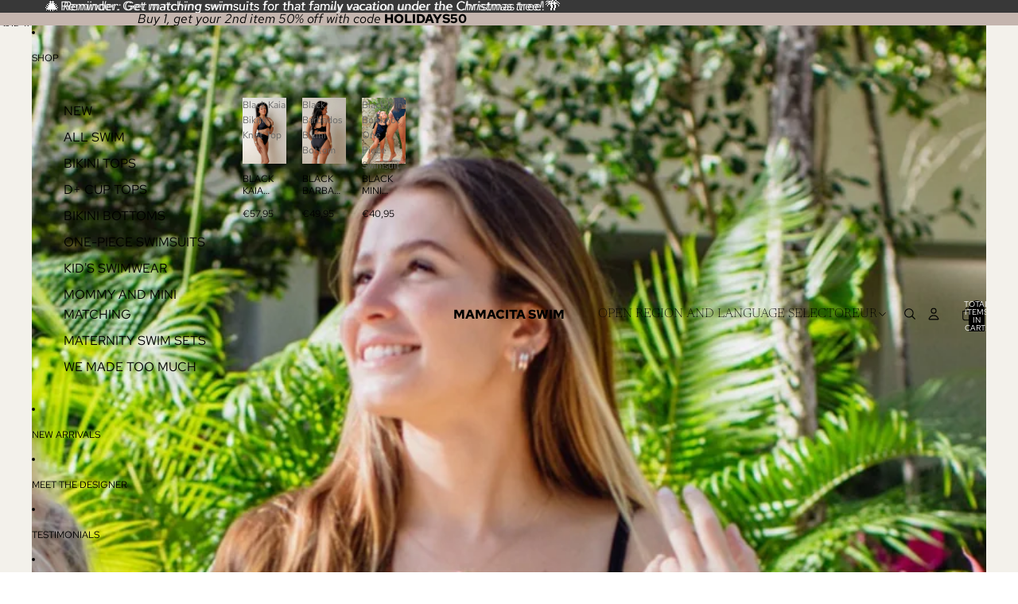

--- FILE ---
content_type: text/javascript
request_url: https://mamacitaswim.com/cdn/shop/t/17/assets/drag-zoom-wrapper.js?v=139025577638372858751751929208
body_size: 899
content:
import{clamp,preventDefault,isMobileBreakpoint}from"./utilities.js";const MIN_ZOOM=1,MAX_ZOOM=5,DEFAULT_ZOOM=1.5;export class DragZoomWrapper extends HTMLElement{#controller=new AbortController;#scale=DEFAULT_ZOOM;#initialDistance=0;#startScale=DEFAULT_ZOOM;#translate={x:0,y:0};#startPosition={x:0,y:0};#startTranslate={x:0,y:0};#isDragging=!1;#initialized=!1;#animationFrame=null;get#image(){return this.querySelector("img")}connectedCallback(){this.#image&&(this.#initResizeListener(),isMobileBreakpoint()&&(this.#initEventListeners(),this.#updateTransform()))}#initResizeListener(){this.#resizeObserver.observe(this)}#initEventListeners(){if(this.#initialized)return;this.#initialized=!0;const{signal}=this.#controller,options={passive:!1,signal};this.addEventListener("touchstart",this.#handleTouchStart,options),this.addEventListener("touchmove",this.#handleTouchMove,options),this.addEventListener("touchend",this.#handleTouchEnd,options),this.#image?.addEventListener("load",this.#updateTransform,{signal})}disconnectedCallback(){this.#controller.abort(),this.#resizeObserver.disconnect(),this.#cancelAnimationFrame()}#handleResize=()=>{!this.#initialized&&isMobileBreakpoint()&&this.#initEventListeners(),this.#initialized&&this.#requestUpdateTransform()};#resizeObserver=new ResizeObserver(this.#handleResize);#handleTouchStart=event=>{if(preventDefault(event),event.touches.length===2){const[point1,point2]=Array.from(event.touches).map(touchToPoint);if(!point1||!point2)return;this.#startZoomGesture(point1,point2)}else if(event.touches.length===1){const point=touchToPoint(event.touches[0]);if(!point)return;this.#startDragGesture(point)}};#startZoomGesture(point1,point2){this.#initialDistance=getDistance(point1,point2),this.#startScale=this.#scale,this.#isDragging=!1}#startDragGesture(point){this.#startPosition={x:point.x,y:point.y},this.#startTranslate={x:this.#translate.x,y:this.#translate.y},this.#isDragging=!0}#handleTouchMove=event=>{preventDefault(event);const isZooming=event.touches.length===2,isDragging=event.touches.length===1&&this.#isDragging;isZooming?this.#processZoomGesture(event):isDragging&&this.#processDragGesture(event)};#processZoomGesture(event){const[point1,point2]=Array.from(event.touches).map(touchToPoint);if(!point1||!point2)return;const currentMidpoint=getMidpoint(point1,point2),currentDistance=getDistance(point1,point2),oldScale=this.#scale,newScale=currentDistance/this.#initialDistance*this.#startScale;this.#scale=clamp(newScale,MIN_ZOOM,MAX_ZOOM);const containerCenter={x:this.clientWidth/2,y:this.clientHeight/2},distanceFromCenter={x:currentMidpoint.x-containerCenter.x,y:currentMidpoint.y-containerCenter.y},scaleDelta=this.#scale/oldScale-1;this.#translate.x-=distanceFromCenter.x*scaleDelta/this.#scale,this.#translate.y-=distanceFromCenter.y*scaleDelta/this.#scale,this.#requestUpdateTransform(),this.#isDragging=!1}#processDragGesture(event){const point=touchToPoint(event.touches[0]);point&&(this.#translate={x:this.#startTranslate.x+(point.x-this.#startPosition.x)/this.#scale,y:this.#startTranslate.y+(point.y-this.#startPosition.y)/this.#scale},this.#requestUpdateTransform())}#handleTouchEnd=event=>{event.touches.length===0&&(this.#isDragging=!1,this.#requestUpdateTransform())};#getMinZoom=()=>{const containerWidth=this.clientWidth,containerHeight=this.clientHeight,imageDimensions=this.#getImageDimensions();if(!imageDimensions||!containerWidth||!containerHeight)return null;const{width:imageWidth,height:imageHeight}=imageDimensions;return Math.max(containerWidth/imageWidth,containerHeight/imageHeight)+.001};#getImageDimensions=()=>{const containerRect=this.getBoundingClientRect();if(!this.#image)return null;const{naturalWidth,naturalHeight}=this.#image,containerWidth=this.clientWidth,containerHeight=this.clientHeight;if(!naturalWidth||!naturalHeight||!containerWidth||!containerHeight)return null;const containerAspect=containerRect.width/containerRect.height,naturalAspect=naturalWidth/naturalHeight;let imageWidth,imageHeight;return naturalAspect>containerAspect?(imageWidth=containerRect.width,imageHeight=imageWidth/naturalAspect):(imageHeight=containerRect.height,imageWidth=imageHeight*naturalAspect),imageWidth===0||imageHeight===0?null:{width:imageWidth,height:imageHeight}};#constrainTranslation(){const containerWidth=this.clientWidth,containerHeight=this.clientHeight;if(!containerWidth||!containerHeight)return;const minZoom=this.#getMinZoom();if(!minZoom)return;this.#scale=clamp(this.#scale,minZoom,MAX_ZOOM);const imageDimensions=this.#getImageDimensions();if(!imageDimensions)return;const{width:imageWidth,height:imageHeight}=imageDimensions,scaledWidth=imageWidth*this.#scale,scaledHeight=imageHeight*this.#scale,excessWidth=Math.max(0,scaledWidth-containerWidth),excessHeight=Math.max(0,scaledHeight-containerHeight),maxTranslateX=excessWidth/(2*this.#scale),maxTranslateY=excessHeight/(2*this.#scale);this.#translate.x=clamp(this.#translate.x,-maxTranslateX,maxTranslateX),this.#translate.y=clamp(this.#translate.y,-maxTranslateY,maxTranslateY)}#requestUpdateTransform=()=>{this.#animationFrame||(this.#animationFrame=requestAnimationFrame(this.#updateTransform))};#cancelAnimationFrame(){this.#animationFrame&&(cancelAnimationFrame(this.#animationFrame),this.#animationFrame=null)}#updateTransform=()=>{this.#animationFrame=null,this.#constrainTranslation(),this.style.setProperty("--drag-zoom-scale",this.#scale.toString()),this.style.setProperty("--drag-zoom-translate-x",`${this.#translate.x}px`),this.style.setProperty("--drag-zoom-translate-y",`${this.#translate.y}px`)};destroy(){this.#controller.abort(),this.#cancelAnimationFrame()}}customElements.get("drag-zoom-wrapper")||customElements.define("drag-zoom-wrapper",DragZoomWrapper);function touchToPoint(touch){if(touch)return{x:touch.clientX,y:touch.clientY}}function getDistance(point1,point2){const dx=point1.x-point2.x,dy=point1.y-point2.y;return Math.sqrt(dx*dx+dy*dy)}function getMidpoint(point1,point2){return{x:(point1.x+point2.x)/2,y:(point1.y+point2.y)/2}}
//# sourceMappingURL=/cdn/shop/t/17/assets/drag-zoom-wrapper.js.map?v=139025577638372858751751929208


--- FILE ---
content_type: text/javascript
request_url: https://mamacitaswim.com/cdn/shop/t/17/assets/local-pickup.js?v=174082968859338016381751929208
body_size: -163
content:
import{Component}from"@theme/component";import{morph}from"@theme/morph";import{ThemeEvents}from"@theme/events";class LocalPickup extends Component{#activeFetch;connectedCallback(){super.connectedCallback();const closestSection=this.closest(".shopify-section, dialog"),variantUpdated=event=>{event.detail.data.newProduct&&(this.dataset.productUrl=event.detail.data.newProduct.url);const variantId=event.detail.resource?event.detail.resource.id:null,variantAvailable=event.detail.resource?event.detail.resource.available:null;variantId!==this.dataset.variantId&&(variantId&&variantAvailable?(this.removeAttribute("hidden"),this.dataset.variantId=variantId,this.#fetchAvailability(variantId)):this.setAttribute("hidden",""))};closestSection?.addEventListener(ThemeEvents.variantUpdate,variantUpdated),this.disconnectedCallback=()=>{closestSection?.removeEventListener(ThemeEvents.variantUpdate,variantUpdated)}}#createAbortController(){return this.#activeFetch&&this.#activeFetch.abort(),this.#activeFetch=new AbortController,this.#activeFetch}#fetchAvailability=variantId=>{if(!variantId)return;const abortController=this.#createAbortController(),url=this.dataset.productUrl;fetch(`${url}?variant=${variantId}&section_id=${this.dataset.sectionId}`,{signal:abortController.signal}).then(response=>response.text()).then(text=>{if(abortController.signal.aborted)return;const wrapper=new DOMParser().parseFromString(text,"text/html").querySelector(`local-pickup[data-variant-id="${variantId}"]`);wrapper?(this.removeAttribute("hidden"),morph(this,wrapper)):this.setAttribute("hidden","")}).catch(_e=>{abortController.signal.aborted||this.setAttribute("hidden","")})}}customElements.get("local-pickup")||customElements.define("local-pickup",LocalPickup);
//# sourceMappingURL=/cdn/shop/t/17/assets/local-pickup.js.map?v=174082968859338016381751929208
